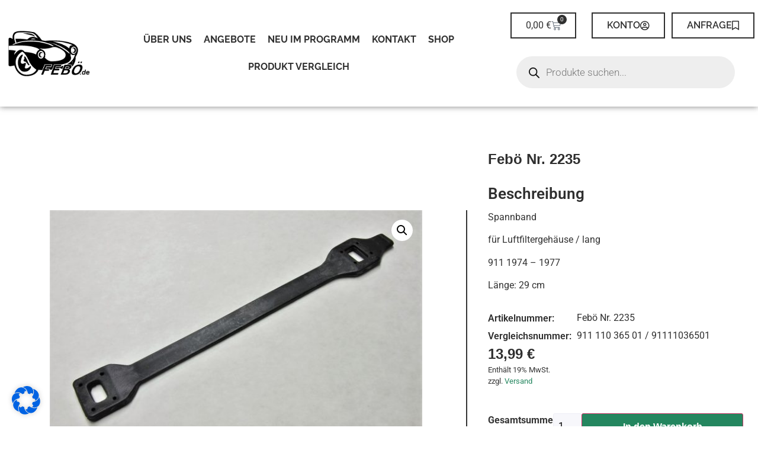

--- FILE ---
content_type: text/html; charset=UTF-8
request_url: https://www.feboe.de/wp-admin/admin-ajax.php
body_size: -289
content:
{"success":true,"id":"5212","price":"<span class=\"woocommerce-Price-amount amount\"><bdi>13,99&nbsp;<span class=\"woocommerce-Price-currencySymbol\">&euro;<\/span><\/bdi><\/span>","price_value":"13,99","totals":"<span class=\"woocommerce-Price-amount amount\"><bdi>13,99&nbsp;<span class=\"woocommerce-Price-currencySymbol\">&euro;<\/span><\/bdi><\/span>"}